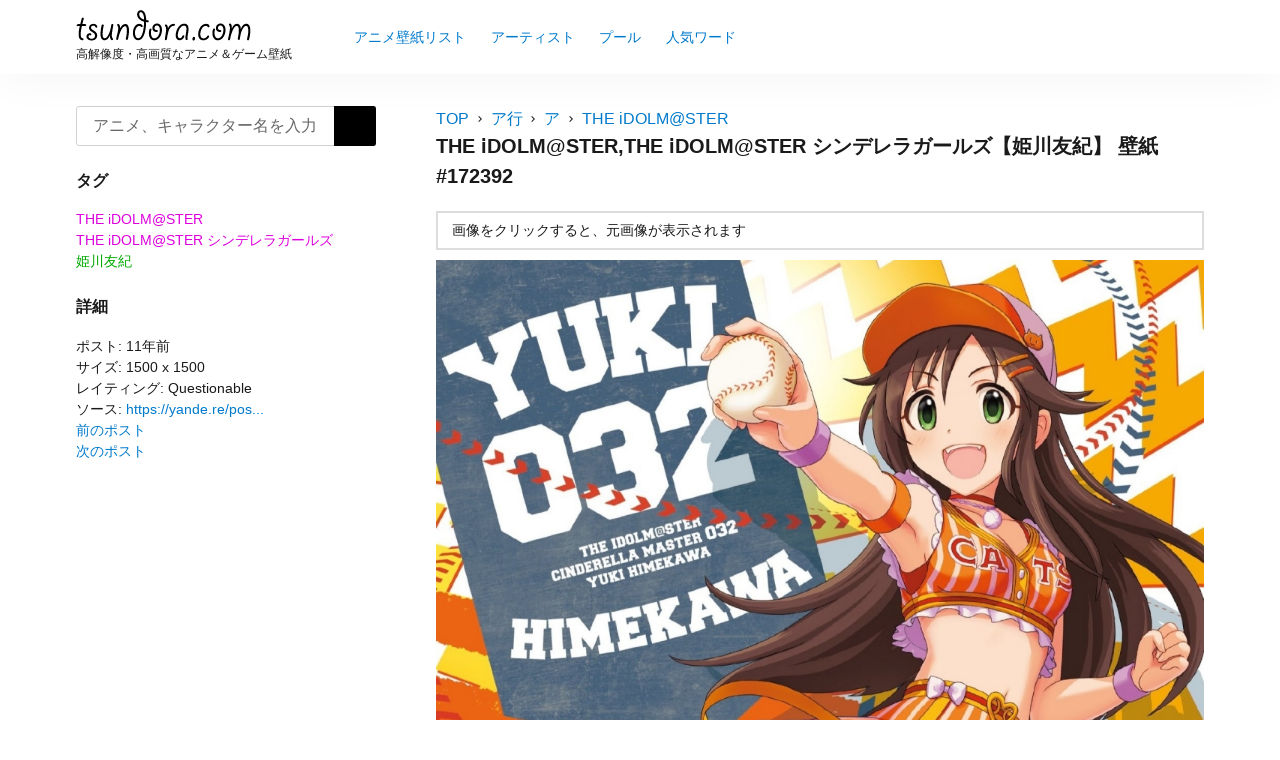

--- FILE ---
content_type: text/html; charset=UTF-8
request_url: https://tsundora.com/172392
body_size: 7441
content:
<!DOCTYPE html>
<html lang="ja" class="no-js">
<head>
<script>(function(w,d,s,l,i){w[l]=w[l]||[];w[l].push({'gtm.start':
new Date().getTime(),event:'gtm.js'});var f=d.getElementsByTagName(s)[0],
j=d.createElement(s),dl=l!='dataLayer'?'&l='+l:'';j.async=true;j.src=
'https://www.googletagmanager.com/gtm.js?id='+i+dl;f.parentNode.insertBefore(j,f);
})(window,document,'script','dataLayer','GTM-KJZSK7G');</script><meta charset="UTF-8">
<meta name="viewport" content="width=device-width, initial-scale=1">
<meta name="format-detection" content="telephone=no">
<title>THE iDOLM@STER,THE iDOLM@STER シンデレラガールズ【姫川友紀】 壁紙 | tsundora.com</title>
<meta name="description" itemprop="description" content="姫川友紀、THE iDOLM@STER、THE iDOLM@STER シンデレラガールズの壁紙、イラスト、画像が投稿されています。" />
<meta name="twitter:card" content="summary" />
<meta property="og:type" content="article" />
<meta property="og:site_name" content="tsundora.com" />
<meta property="og:image" content="https://tsundora.com/image/2015/04/the_idolmaster_1109.jpg" />
<meta property="og:title" content="THE iDOLM@STER,THE iDOLM@STER シンデレラガールズ【姫川友紀】 | tsundora.com" />
<meta property="og:url" content="https://tsundora.com/172392" />
<meta property="og:description" content="姫川友紀、THE iDOLM@STER、THE iDOLM@STER シンデレラガールズの壁紙、イラスト、画像が投稿されています。" />

<link rel="shortcut icon" href="https://tsundora.com/wp-content/themes/Tsundora2021/images/favicon.ico" />
<link rel="apple-touch-icon" href="https://tsundora.com/wp-content/themes/Tsundora2021/images/apple-touch-icon.png" sizes="180x180">
<link rel="icon" type="image/png" href="https://tsundora.com/wp-content/themes/Tsundora2021/images/android-touch-icon.png" sizes="192x192">
<meta name='robots' content='max-image-preview:large' />
<link rel='dns-prefetch' href='//ajax.googleapis.com' />
<link rel='dns-prefetch' href='//fonts.googleapis.com' />
<script type="text/javascript">
/* <![CDATA[ */
window._wpemojiSettings = {"baseUrl":"https:\/\/s.w.org\/images\/core\/emoji\/15.0.3\/72x72\/","ext":".png","svgUrl":"https:\/\/s.w.org\/images\/core\/emoji\/15.0.3\/svg\/","svgExt":".svg","source":{"concatemoji":"https:\/\/tsundora.com\/wp-includes\/js\/wp-emoji-release.min.js"}};
/*! This file is auto-generated */
!function(i,n){var o,s,e;function c(e){try{var t={supportTests:e,timestamp:(new Date).valueOf()};sessionStorage.setItem(o,JSON.stringify(t))}catch(e){}}function p(e,t,n){e.clearRect(0,0,e.canvas.width,e.canvas.height),e.fillText(t,0,0);var t=new Uint32Array(e.getImageData(0,0,e.canvas.width,e.canvas.height).data),r=(e.clearRect(0,0,e.canvas.width,e.canvas.height),e.fillText(n,0,0),new Uint32Array(e.getImageData(0,0,e.canvas.width,e.canvas.height).data));return t.every(function(e,t){return e===r[t]})}function u(e,t,n){switch(t){case"flag":return n(e,"\ud83c\udff3\ufe0f\u200d\u26a7\ufe0f","\ud83c\udff3\ufe0f\u200b\u26a7\ufe0f")?!1:!n(e,"\ud83c\uddfa\ud83c\uddf3","\ud83c\uddfa\u200b\ud83c\uddf3")&&!n(e,"\ud83c\udff4\udb40\udc67\udb40\udc62\udb40\udc65\udb40\udc6e\udb40\udc67\udb40\udc7f","\ud83c\udff4\u200b\udb40\udc67\u200b\udb40\udc62\u200b\udb40\udc65\u200b\udb40\udc6e\u200b\udb40\udc67\u200b\udb40\udc7f");case"emoji":return!n(e,"\ud83d\udc26\u200d\u2b1b","\ud83d\udc26\u200b\u2b1b")}return!1}function f(e,t,n){var r="undefined"!=typeof WorkerGlobalScope&&self instanceof WorkerGlobalScope?new OffscreenCanvas(300,150):i.createElement("canvas"),a=r.getContext("2d",{willReadFrequently:!0}),o=(a.textBaseline="top",a.font="600 32px Arial",{});return e.forEach(function(e){o[e]=t(a,e,n)}),o}function t(e){var t=i.createElement("script");t.src=e,t.defer=!0,i.head.appendChild(t)}"undefined"!=typeof Promise&&(o="wpEmojiSettingsSupports",s=["flag","emoji"],n.supports={everything:!0,everythingExceptFlag:!0},e=new Promise(function(e){i.addEventListener("DOMContentLoaded",e,{once:!0})}),new Promise(function(t){var n=function(){try{var e=JSON.parse(sessionStorage.getItem(o));if("object"==typeof e&&"number"==typeof e.timestamp&&(new Date).valueOf()<e.timestamp+604800&&"object"==typeof e.supportTests)return e.supportTests}catch(e){}return null}();if(!n){if("undefined"!=typeof Worker&&"undefined"!=typeof OffscreenCanvas&&"undefined"!=typeof URL&&URL.createObjectURL&&"undefined"!=typeof Blob)try{var e="postMessage("+f.toString()+"("+[JSON.stringify(s),u.toString(),p.toString()].join(",")+"));",r=new Blob([e],{type:"text/javascript"}),a=new Worker(URL.createObjectURL(r),{name:"wpTestEmojiSupports"});return void(a.onmessage=function(e){c(n=e.data),a.terminate(),t(n)})}catch(e){}c(n=f(s,u,p))}t(n)}).then(function(e){for(var t in e)n.supports[t]=e[t],n.supports.everything=n.supports.everything&&n.supports[t],"flag"!==t&&(n.supports.everythingExceptFlag=n.supports.everythingExceptFlag&&n.supports[t]);n.supports.everythingExceptFlag=n.supports.everythingExceptFlag&&!n.supports.flag,n.DOMReady=!1,n.readyCallback=function(){n.DOMReady=!0}}).then(function(){return e}).then(function(){var e;n.supports.everything||(n.readyCallback(),(e=n.source||{}).concatemoji?t(e.concatemoji):e.wpemoji&&e.twemoji&&(t(e.twemoji),t(e.wpemoji)))}))}((window,document),window._wpemojiSettings);
/* ]]> */
</script>
<style id='wp-emoji-styles-inline-css' type='text/css'>

	img.wp-smiley, img.emoji {
		display: inline !important;
		border: none !important;
		box-shadow: none !important;
		height: 1em !important;
		width: 1em !important;
		margin: 0 0.07em !important;
		vertical-align: -0.1em !important;
		background: none !important;
		padding: 0 !important;
	}
</style>
<link rel='stylesheet' id='wp-block-library-css' href='https://tsundora.com/wp-includes/css/dist/block-library/style.min.css' type='text/css' media='all' />
<style id='classic-theme-styles-inline-css' type='text/css'>
/*! This file is auto-generated */
.wp-block-button__link{color:#fff;background-color:#32373c;border-radius:9999px;box-shadow:none;text-decoration:none;padding:calc(.667em + 2px) calc(1.333em + 2px);font-size:1.125em}.wp-block-file__button{background:#32373c;color:#fff;text-decoration:none}
</style>
<style id='global-styles-inline-css' type='text/css'>
:root{--wp--preset--aspect-ratio--square: 1;--wp--preset--aspect-ratio--4-3: 4/3;--wp--preset--aspect-ratio--3-4: 3/4;--wp--preset--aspect-ratio--3-2: 3/2;--wp--preset--aspect-ratio--2-3: 2/3;--wp--preset--aspect-ratio--16-9: 16/9;--wp--preset--aspect-ratio--9-16: 9/16;--wp--preset--color--black: #000000;--wp--preset--color--cyan-bluish-gray: #abb8c3;--wp--preset--color--white: #ffffff;--wp--preset--color--pale-pink: #f78da7;--wp--preset--color--vivid-red: #cf2e2e;--wp--preset--color--luminous-vivid-orange: #ff6900;--wp--preset--color--luminous-vivid-amber: #fcb900;--wp--preset--color--light-green-cyan: #7bdcb5;--wp--preset--color--vivid-green-cyan: #00d084;--wp--preset--color--pale-cyan-blue: #8ed1fc;--wp--preset--color--vivid-cyan-blue: #0693e3;--wp--preset--color--vivid-purple: #9b51e0;--wp--preset--gradient--vivid-cyan-blue-to-vivid-purple: linear-gradient(135deg,rgba(6,147,227,1) 0%,rgb(155,81,224) 100%);--wp--preset--gradient--light-green-cyan-to-vivid-green-cyan: linear-gradient(135deg,rgb(122,220,180) 0%,rgb(0,208,130) 100%);--wp--preset--gradient--luminous-vivid-amber-to-luminous-vivid-orange: linear-gradient(135deg,rgba(252,185,0,1) 0%,rgba(255,105,0,1) 100%);--wp--preset--gradient--luminous-vivid-orange-to-vivid-red: linear-gradient(135deg,rgba(255,105,0,1) 0%,rgb(207,46,46) 100%);--wp--preset--gradient--very-light-gray-to-cyan-bluish-gray: linear-gradient(135deg,rgb(238,238,238) 0%,rgb(169,184,195) 100%);--wp--preset--gradient--cool-to-warm-spectrum: linear-gradient(135deg,rgb(74,234,220) 0%,rgb(151,120,209) 20%,rgb(207,42,186) 40%,rgb(238,44,130) 60%,rgb(251,105,98) 80%,rgb(254,248,76) 100%);--wp--preset--gradient--blush-light-purple: linear-gradient(135deg,rgb(255,206,236) 0%,rgb(152,150,240) 100%);--wp--preset--gradient--blush-bordeaux: linear-gradient(135deg,rgb(254,205,165) 0%,rgb(254,45,45) 50%,rgb(107,0,62) 100%);--wp--preset--gradient--luminous-dusk: linear-gradient(135deg,rgb(255,203,112) 0%,rgb(199,81,192) 50%,rgb(65,88,208) 100%);--wp--preset--gradient--pale-ocean: linear-gradient(135deg,rgb(255,245,203) 0%,rgb(182,227,212) 50%,rgb(51,167,181) 100%);--wp--preset--gradient--electric-grass: linear-gradient(135deg,rgb(202,248,128) 0%,rgb(113,206,126) 100%);--wp--preset--gradient--midnight: linear-gradient(135deg,rgb(2,3,129) 0%,rgb(40,116,252) 100%);--wp--preset--font-size--small: 13px;--wp--preset--font-size--medium: 20px;--wp--preset--font-size--large: 36px;--wp--preset--font-size--x-large: 42px;--wp--preset--spacing--20: 0.44rem;--wp--preset--spacing--30: 0.67rem;--wp--preset--spacing--40: 1rem;--wp--preset--spacing--50: 1.5rem;--wp--preset--spacing--60: 2.25rem;--wp--preset--spacing--70: 3.38rem;--wp--preset--spacing--80: 5.06rem;--wp--preset--shadow--natural: 6px 6px 9px rgba(0, 0, 0, 0.2);--wp--preset--shadow--deep: 12px 12px 50px rgba(0, 0, 0, 0.4);--wp--preset--shadow--sharp: 6px 6px 0px rgba(0, 0, 0, 0.2);--wp--preset--shadow--outlined: 6px 6px 0px -3px rgba(255, 255, 255, 1), 6px 6px rgba(0, 0, 0, 1);--wp--preset--shadow--crisp: 6px 6px 0px rgba(0, 0, 0, 1);}:where(.is-layout-flex){gap: 0.5em;}:where(.is-layout-grid){gap: 0.5em;}body .is-layout-flex{display: flex;}.is-layout-flex{flex-wrap: wrap;align-items: center;}.is-layout-flex > :is(*, div){margin: 0;}body .is-layout-grid{display: grid;}.is-layout-grid > :is(*, div){margin: 0;}:where(.wp-block-columns.is-layout-flex){gap: 2em;}:where(.wp-block-columns.is-layout-grid){gap: 2em;}:where(.wp-block-post-template.is-layout-flex){gap: 1.25em;}:where(.wp-block-post-template.is-layout-grid){gap: 1.25em;}.has-black-color{color: var(--wp--preset--color--black) !important;}.has-cyan-bluish-gray-color{color: var(--wp--preset--color--cyan-bluish-gray) !important;}.has-white-color{color: var(--wp--preset--color--white) !important;}.has-pale-pink-color{color: var(--wp--preset--color--pale-pink) !important;}.has-vivid-red-color{color: var(--wp--preset--color--vivid-red) !important;}.has-luminous-vivid-orange-color{color: var(--wp--preset--color--luminous-vivid-orange) !important;}.has-luminous-vivid-amber-color{color: var(--wp--preset--color--luminous-vivid-amber) !important;}.has-light-green-cyan-color{color: var(--wp--preset--color--light-green-cyan) !important;}.has-vivid-green-cyan-color{color: var(--wp--preset--color--vivid-green-cyan) !important;}.has-pale-cyan-blue-color{color: var(--wp--preset--color--pale-cyan-blue) !important;}.has-vivid-cyan-blue-color{color: var(--wp--preset--color--vivid-cyan-blue) !important;}.has-vivid-purple-color{color: var(--wp--preset--color--vivid-purple) !important;}.has-black-background-color{background-color: var(--wp--preset--color--black) !important;}.has-cyan-bluish-gray-background-color{background-color: var(--wp--preset--color--cyan-bluish-gray) !important;}.has-white-background-color{background-color: var(--wp--preset--color--white) !important;}.has-pale-pink-background-color{background-color: var(--wp--preset--color--pale-pink) !important;}.has-vivid-red-background-color{background-color: var(--wp--preset--color--vivid-red) !important;}.has-luminous-vivid-orange-background-color{background-color: var(--wp--preset--color--luminous-vivid-orange) !important;}.has-luminous-vivid-amber-background-color{background-color: var(--wp--preset--color--luminous-vivid-amber) !important;}.has-light-green-cyan-background-color{background-color: var(--wp--preset--color--light-green-cyan) !important;}.has-vivid-green-cyan-background-color{background-color: var(--wp--preset--color--vivid-green-cyan) !important;}.has-pale-cyan-blue-background-color{background-color: var(--wp--preset--color--pale-cyan-blue) !important;}.has-vivid-cyan-blue-background-color{background-color: var(--wp--preset--color--vivid-cyan-blue) !important;}.has-vivid-purple-background-color{background-color: var(--wp--preset--color--vivid-purple) !important;}.has-black-border-color{border-color: var(--wp--preset--color--black) !important;}.has-cyan-bluish-gray-border-color{border-color: var(--wp--preset--color--cyan-bluish-gray) !important;}.has-white-border-color{border-color: var(--wp--preset--color--white) !important;}.has-pale-pink-border-color{border-color: var(--wp--preset--color--pale-pink) !important;}.has-vivid-red-border-color{border-color: var(--wp--preset--color--vivid-red) !important;}.has-luminous-vivid-orange-border-color{border-color: var(--wp--preset--color--luminous-vivid-orange) !important;}.has-luminous-vivid-amber-border-color{border-color: var(--wp--preset--color--luminous-vivid-amber) !important;}.has-light-green-cyan-border-color{border-color: var(--wp--preset--color--light-green-cyan) !important;}.has-vivid-green-cyan-border-color{border-color: var(--wp--preset--color--vivid-green-cyan) !important;}.has-pale-cyan-blue-border-color{border-color: var(--wp--preset--color--pale-cyan-blue) !important;}.has-vivid-cyan-blue-border-color{border-color: var(--wp--preset--color--vivid-cyan-blue) !important;}.has-vivid-purple-border-color{border-color: var(--wp--preset--color--vivid-purple) !important;}.has-vivid-cyan-blue-to-vivid-purple-gradient-background{background: var(--wp--preset--gradient--vivid-cyan-blue-to-vivid-purple) !important;}.has-light-green-cyan-to-vivid-green-cyan-gradient-background{background: var(--wp--preset--gradient--light-green-cyan-to-vivid-green-cyan) !important;}.has-luminous-vivid-amber-to-luminous-vivid-orange-gradient-background{background: var(--wp--preset--gradient--luminous-vivid-amber-to-luminous-vivid-orange) !important;}.has-luminous-vivid-orange-to-vivid-red-gradient-background{background: var(--wp--preset--gradient--luminous-vivid-orange-to-vivid-red) !important;}.has-very-light-gray-to-cyan-bluish-gray-gradient-background{background: var(--wp--preset--gradient--very-light-gray-to-cyan-bluish-gray) !important;}.has-cool-to-warm-spectrum-gradient-background{background: var(--wp--preset--gradient--cool-to-warm-spectrum) !important;}.has-blush-light-purple-gradient-background{background: var(--wp--preset--gradient--blush-light-purple) !important;}.has-blush-bordeaux-gradient-background{background: var(--wp--preset--gradient--blush-bordeaux) !important;}.has-luminous-dusk-gradient-background{background: var(--wp--preset--gradient--luminous-dusk) !important;}.has-pale-ocean-gradient-background{background: var(--wp--preset--gradient--pale-ocean) !important;}.has-electric-grass-gradient-background{background: var(--wp--preset--gradient--electric-grass) !important;}.has-midnight-gradient-background{background: var(--wp--preset--gradient--midnight) !important;}.has-small-font-size{font-size: var(--wp--preset--font-size--small) !important;}.has-medium-font-size{font-size: var(--wp--preset--font-size--medium) !important;}.has-large-font-size{font-size: var(--wp--preset--font-size--large) !important;}.has-x-large-font-size{font-size: var(--wp--preset--font-size--x-large) !important;}
:where(.wp-block-post-template.is-layout-flex){gap: 1.25em;}:where(.wp-block-post-template.is-layout-grid){gap: 1.25em;}
:where(.wp-block-columns.is-layout-flex){gap: 2em;}:where(.wp-block-columns.is-layout-grid){gap: 2em;}
:root :where(.wp-block-pullquote){font-size: 1.5em;line-height: 1.6;}
</style>
<link rel='stylesheet' id='style-css' href='https://tsundora.com/wp-content/themes/Tsundora2021/style.css' type='text/css' media='all' />
<link rel='stylesheet' id='material-icon-css' href='https://fonts.googleapis.com/icon?family=Material+Icons' type='text/css' media='all' />
</head>
<body>
<noscript><iframe src="https://www.googletagmanager.com/ns.html?id=GTM-KJZSK7G"
height="0" width="0" style="display:none;visibility:hidden"></iframe></noscript>
<div id="page" class="site">
	<div class="site-inner">
		<header id="masthead" class="site-header" role="banner" itemscope itemtype="https://schema.org/WPHeader">
			<div class="site-header-main">
				<div class="site-branding">
					<p class="site-title" itemprop="headline"><a href="https://tsundora.com/" rel="home"><img src="https://tsundora.com/wp-content/themes/Tsundora2021/images/logo.svg"></a></p>
											<h2>高解像度・高画質なアニメ＆ゲーム壁紙</h2>
										</div>
								<input type="checkbox" id="drower-menu">
				<label for="drower-menu" class="open drower-menu-btn"><span></span></label>
				<label for="drower-menu" class="close drower-menu-btn"></label>						
				<div id="site-header-menu" class="site-header-menu drower-menu"> 
					<nav id="site-navigation" class="main-navigation drower-menu-list" role="navigation" aria-label="Primary Menu"  itemscope itemtype="https://schema.org/SiteNavigationElement">
						<div class="menu-%e3%83%a1%e3%82%a4%e3%83%b3%e3%83%a1%e3%83%8b%e3%83%a5%e3%83%bc-container"><ul id="menu-%e3%83%a1%e3%82%a4%e3%83%b3%e3%83%a1%e3%83%8b%e3%83%a5%e3%83%bc" class="primary-menu"><li id="menu-item-362187" class="menu-item menu-item-type-post_type menu-item-object-page menu-item-362187"><a itemprop='url' href="https://tsundora.com/listing"><span itemprop="name">アニメ壁紙リスト</span></a></li>
<li id="menu-item-112236" class="menu-item menu-item-type-post_type menu-item-object-page menu-item-112236"><a itemprop='url' href="https://tsundora.com/artist"><span itemprop="name">アーティスト</span></a></li>
<li id="menu-item-175902" class="menu-item menu-item-type-post_type menu-item-object-page menu-item-175902"><a itemprop='url' href="https://tsundora.com/pools"><span itemprop="name">プール</span></a></li>
<li id="menu-item-112659" class="menu-item menu-item-type-post_type menu-item-object-page menu-item-112659"><a itemprop='url' href="https://tsundora.com/keyword"><span itemprop="name">人気ワード</span></a></li>
</ul></div>					</nav>  
				</div>	
							</div>
		</header>
<div id="content" class="site-content">	
		<div class="search-form-header">		
		<div itemscope itemtype="https://schema.org/WebSite">
    <meta itemprop="url" content="https://tsundora.com"/>
    <form role="search" method="get" class="search-form" action="https://tsundora.com/" itemprop="potentialAction" itemscope itemtype="https://schema.org/SearchAction" name="search-form">
        <label>
            <span class="screen-reader-text">検索:</span>
            <input type="search" class="search-field" placeholder="アニメ、キャラクター名を入力" value="" name="s" itemprop="query-input" autocomplete="off" />
            <meta content="https://tsundora.com/?s={s}" itemprop="target">
        </label>
        <button type="submit" class="search-submit"><span class="screen-reader-text">検索</span></button>
    </form>
</div>			
	</div>
	<div id="primary" class="content-area">
	<main id="main" class="site-main" role="main">
		<article>
	<div id="breadcrumbs"><nav class="breadcrumbs" aria-label="Breadcrumbs" role="navigation"><ul class="breadcrumbs-list"><li class="breadcrumbs-home"><a href="https://tsundora.com">TOP</a></li><li class="breadcrumbs-item"><a href="https://tsundora.com/a_list"><span>ア行</span></a></li><li class="breadcrumbs-item"><a href="https://tsundora.com/a_list/a"><span>ア</span></a></li><li class="breadcrumbs-item"><a href="https://tsundora.com/a_list/a/the_idolmaster"><span>THE iDOLM@STER</span></a></li></ul></nav></div>	
	<header class="entry-header">	
		<h1 class="entry-title">THE iDOLM@STER,THE iDOLM@STER シンデレラガールズ【姫川友紀】 壁紙 #172392</h1>
	</header>
	<div class="entry-content">		
		<div class="status-notice">
			<ul>	
				<li>画像をクリックすると、元画像が表示されます</li>	
							
			</ul>
		</div>
		
				
				
		<figure class="article-thumb">
			<a href="https://tsundora.com/the_idolmaster_1109" title="THE iDOLM@STER,THE iDOLM@STER シンデレラガールズ【姫川友紀】 #172392"><img width="1024" height="1024" src="https://tsundora.com/image/2015/04/the_idolmaster_1109-1024x1024.jpg" class="attachment-large size-large wp-post-image" alt="" decoding="async" fetchpriority="high" /></a>
		</figure>
		
								
		<div class="post-meta">
			<span>ポスト: 11年前</span> <span>サイズ: 1500 x 1500</span> <span>タグ: <span class="tags"></span> <span class="cate-link"><a href="https://tsundora.com/a_list/a/the_idolmaster" rel="category tag">THE iDOLM@STER</a> <a href="https://tsundora.com/a_list/a/the_idolmaster_cinderella_girls" rel="category tag">THE iDOLM@STER シンデレラガールズ</a></span> <span class="pools"></span> <span class="tag-link"> <a href="https://tsundora.com/character/himekawa_yuki" rel="tag">姫川友紀</a></span> <span class="features"></span></span>
</div>	
	</div>
		   
<div class="article-wrap related">	
	<h2 class="article-wrap-title">この壁紙をチェックした人はこんな壁紙もチェックしています</h2>	
	<div class="article_content">	
		           
		<article class="article-box" itemscope itemtype="https://schema.org/CreativeWork">
	<a href="https://tsundora.com/324797" class="clear article-item" itemprop='mainEntityOfPage'>
		<div class="article-item-inner">
			<div class="article-item-img" itemprop="image" itemscope itemtype="https://schema.org/ImageObject">
				<figure>	
					<img srcset="https://tsundora.com/image/2018/07/the_idolmaster_3550-300x207.jpg 2x, https://tsundora.com/image/2018/07/the_idolmaster_3550-150x104.jpg 1x" src="https://tsundora.com/image/2018/07/the_idolmaster_3550-150x104.jpg" alt="THE iDOLM@STER シンデレラガールズ【姫川友紀,乙倉悠貴,大和亜季,結城晴】 #324797" title="THE iDOLM@STER シンデレラガールズ【姫川友紀,乙倉悠貴,大和亜季,結城晴】 #324797">
					<meta itemprop="url" content="https://tsundora.com/image/2018/07/the_idolmaster_3550-300x207.jpg">
				</figure>
			</div>
		</div>
	</a>
	<div class="img-meta">
		3500 x 2416	</div>
</article><!-- #post-324797 -->		           
		<article class="article-box" itemscope itemtype="https://schema.org/CreativeWork">
	<a href="https://tsundora.com/281149" class="clear article-item" itemprop='mainEntityOfPage'>
		<div class="article-item-inner">
			<div class="article-item-img" itemprop="image" itemscope itemtype="https://schema.org/ImageObject">
				<figure>	
					<img srcset="https://tsundora.com/image/2017/06/the_idolmaster_2483-228x300.jpg 2x, https://tsundora.com/image/2017/06/the_idolmaster_2483-114x150.jpg 1x" src="https://tsundora.com/image/2017/06/the_idolmaster_2483-114x150.jpg" alt="THE iDOLM@STER シンデレラガールズ【姫川友紀】 #281149" title="THE iDOLM@STER シンデレラガールズ【姫川友紀】 #281149">
					<meta itemprop="url" content="https://tsundora.com/image/2017/06/the_idolmaster_2483-228x300.jpg">
				</figure>
			</div>
		</div>
	</a>
	<div class="img-meta">
		1523 x 2000	</div>
</article><!-- #post-281149 -->		           
		<article class="article-box" itemscope itemtype="https://schema.org/CreativeWork">
	<a href="https://tsundora.com/232025" class="clear article-item" itemprop='mainEntityOfPage'>
		<div class="article-item-inner">
			<div class="article-item-img" itemprop="image" itemscope itemtype="https://schema.org/ImageObject">
				<figure>	
					<img srcset="https://tsundora.com/image/2016/07/the_idolmaster_1773-212x300.jpg 2x, https://tsundora.com/image/2016/07/the_idolmaster_1773-106x150.jpg 1x" src="https://tsundora.com/image/2016/07/the_idolmaster_1773-106x150.jpg" alt="THE iDOLM@STER,THE iDOLM@STER シンデレラガールズ【姫川友紀】 #232025" title="THE iDOLM@STER,THE iDOLM@STER シンデレラガールズ【姫川友紀】 #232025">
					<meta itemprop="url" content="https://tsundora.com/image/2016/07/the_idolmaster_1773-212x300.jpg">
				</figure>
			</div>
		</div>
	</a>
	<div class="img-meta">
		2474 x 3500	</div>
</article><!-- #post-232025 -->		           
		<article class="article-box" itemscope itemtype="https://schema.org/CreativeWork">
	<a href="https://tsundora.com/112158" class="clear article-item" itemprop='mainEntityOfPage'>
		<div class="article-item-inner">
			<div class="article-item-img" itemprop="image" itemscope itemtype="https://schema.org/ImageObject">
				<figure>	
					<img srcset="https://tsundora.com/image/2014/10/the_idolmaster_660-240x300.jpg 2x, https://tsundora.com/image/2014/10/the_idolmaster_660-120x150.jpg 1x" src="https://tsundora.com/image/2014/10/the_idolmaster_660-120x150.jpg" alt="THE iDOLM@STER,THE iDOLM@STER シンデレラガールズ【姫川友紀】 #112158" title="THE iDOLM@STER,THE iDOLM@STER シンデレラガールズ【姫川友紀】 #112158">
					<meta itemprop="url" content="https://tsundora.com/image/2014/10/the_idolmaster_660-240x300.jpg">
				</figure>
			</div>
		</div>
	</a>
	<div class="img-meta">
		800 x 1000	</div>
</article><!-- #post-112158 -->		           
		<article class="article-box" itemscope itemtype="https://schema.org/CreativeWork">
	<a href="https://tsundora.com/111964" class="clear article-item" itemprop='mainEntityOfPage'>
		<div class="article-item-inner">
			<div class="article-item-img" itemprop="image" itemscope itemtype="https://schema.org/ImageObject">
				<figure>	
					<img srcset="https://tsundora.com/image/2014/10/the_idolmaster_573-300x274.jpg 2x, https://tsundora.com/image/2014/10/the_idolmaster_573-150x137.jpg 1x" src="https://tsundora.com/image/2014/10/the_idolmaster_573-150x137.jpg" alt="THE iDOLM@STER,THE iDOLM@STER シンデレラガールズ【安部菜々,道明寺歌鈴,姫川友紀,片桐早苗,十時愛梨】 #111964" title="THE iDOLM@STER,THE iDOLM@STER シンデレラガールズ【安部菜々,道明寺歌鈴,姫川友紀,片桐早苗,十時愛梨】 #111964">
					<meta itemprop="url" content="https://tsundora.com/image/2014/10/the_idolmaster_573-300x274.jpg">
				</figure>
			</div>
		</div>
	</a>
	<div class="img-meta">
		1500 x 1372	</div>
</article><!-- #post-111964 -->		    
	</div>
</div>
		
		
		</article>	</main>
</div>
<aside id="secondary" class="sidebar widget-area" role="complementary" itemscope itemtype="https://schema.org/WPSideBar">
	<section class="search-form">
	<div itemscope itemtype="https://schema.org/WebSite">
    <meta itemprop="url" content="https://tsundora.com"/>
    <form role="search" method="get" class="search-form" action="https://tsundora.com/" itemprop="potentialAction" itemscope itemtype="https://schema.org/SearchAction" name="search-form">
        <label>
            <span class="screen-reader-text">検索:</span>
            <input type="search" class="search-field" placeholder="アニメ、キャラクター名を入力" value="" name="s" itemprop="query-input" autocomplete="off" />
            <meta content="https://tsundora.com/?s={s}" itemprop="target">
        </label>
        <button type="submit" class="search-submit"><span class="screen-reader-text">検索</span></button>
    </form>
</div>	</section>
			
	<section>
		<h3>タグ</h3>
		<div class="tag-list"><span class="tags"></span>
			<span class="cate-link"><ul class="post-categories">
	<li><a href="https://tsundora.com/a_list/a/the_idolmaster" rel="category tag">THE iDOLM@STER</a></li>
	<li><a href="https://tsundora.com/a_list/a/the_idolmaster_cinderella_girls" rel="category tag">THE iDOLM@STER シンデレラガールズ</a></li></ul></span>
			<span class="pools"></span>
			<span class="tag-link"><ul><li><a href="https://tsundora.com/character/himekawa_yuki" rel="tag">姫川友紀</a></li></ul></span>
			<span class="features"></span>
		</div>
	</section>	
	
	<section>
		<h3>詳細</h3>
		<ul>
		<li>ポスト: 11年前</li>
		<li><li>サイズ: 1500 x 1500</li>
</li>
		<li>レイティング: Questionable</li>
<li>ソース: <a href="https://yande.re/post/show/317750/baseball-cleavage-disc_cover-himekawa_yuki-the_ido" target="_blank" rel="nofollow">https://yande.re/pos...</a></li>

						<li><a href="https://tsundora.com/172391" rel="prev">前のポスト</a></li>
									<li><a href="https://tsundora.com/172393" rel="next">次のポスト</a></li>	
				
		</ul>
		</section>
		
		
	
	</aside><!-- .sidebar .widget-area --></div>
<footer class="site-footer" role="contentinfo" itemscope itemtype="https://schema.org/WPFooter">
	<div class="site-info">		
		<div class="go-to-top">	
			<a href="#">トップへ戻る</a>	
		</div>	
		<div class="footer-navigation">
			<ul>	
				<li><a href="/listing">アニメ壁紙リスト</a></li>	
				<li><a href="/listing_2016">放送時期別</a></li>	
				<li><a href="/artist">アーティスト</a></li>	
				<li><a href="/pools">プール</a></li>	
				<li><a href="/keyword">人気ワード</a></li>
				<li><a href="/newr">追加リスト</a></li>
				<li><a href="/about">サイトについて</a></li>
			</ul>	
		</div>		
			
		<p class="site-description" itemprop="description">tsundora.comは、毎日更新のアニメ壁紙サイトです。高画質な壁紙を無料でダウンロードできます。</p>	
				<span class="copyright">© 2026</span>
		<span class="site-title"><a href="https://tsundora.com/" rel="home" itemprop="url"><span itemprop="name">tsundora.com</span></a> – 188,364 Posts –</span>	
	</div>
</footer>
</div>
</div>
<script type="text/javascript" src="https://ajax.googleapis.com/ajax/libs/jquery/3.4.1/jquery.min.js" id="jquery-js"></script>
<script type="text/javascript" src="https://tsundora.com/wp-content/themes/Tsundora2021/js/functions.js" id="script-js"></script>
<script type="application/ld+json">
{
  "@context": "http://schema.org",
  "@type": "Article",
  "mainEntityOfPage": {
    "@type": "WebPage",
    "@id": "https://tsundora.com/172392"
  },
  "headline": "THE iDOLM@STER,THE iDOLM@STER シンデレラガールズ【姫川友紀】",
  "image": {
    "@type": "ImageObject",
    "url": "https://tsundora.com/image/2015/04/the_idolmaster_1109.jpg"
  },
  "datePublished": "2015-05-03T15:17:10+0900",
  "dateModified": "2015-04-30T15:17:42+0900",
  "author": {
    "@type": "Person",
    "name": "23154"
  },
  "publisher": {
    "@type": "Organization",
    "name": "tsundora.com",
    "logo": {
      "@type": "ImageObject",
      "url": "https://tsundora.com/wp-content/themes/Tsundora2021/images/publisher-logo.png"
    }
  },
  "description": ""
}
</script>

<script type="application/ld+json">
{
  "@context":"http://schema.org",
  "@type": "BreadcrumbList",
  "itemListElement": [
    {"@type": "ListItem","position": 1,"item":{"@id": "https://tsundora.com","name": "ホーム"}},
    {"@type": "ListItem","position": 2,"item":{"@id": "https://tsundora.com/a_list","name": "ア行"}},
    {"@type": "ListItem","position": 3,"item":{"@id": "https://tsundora.com/a_list/a","name": "ア"}},
    {"@type": "ListItem","position": 4,"item":{"@id": "https://tsundora.com/a_list/a/the_idolmaster","name": "THE iDOLM@STER"}},
    {"@type": "ListItem","position": 5,"item":{"@id": "https://tsundora.com/172392","name": "THE iDOLM@STER,THE iDOLM@STER シンデレラガールズ【姫川友紀】"}}
  ]
}
</script>
<script defer src="https://static.cloudflareinsights.com/beacon.min.js/vcd15cbe7772f49c399c6a5babf22c1241717689176015" integrity="sha512-ZpsOmlRQV6y907TI0dKBHq9Md29nnaEIPlkf84rnaERnq6zvWvPUqr2ft8M1aS28oN72PdrCzSjY4U6VaAw1EQ==" data-cf-beacon='{"version":"2024.11.0","token":"f4fec0c6425f40529442ba799561c441","r":1,"server_timing":{"name":{"cfCacheStatus":true,"cfEdge":true,"cfExtPri":true,"cfL4":true,"cfOrigin":true,"cfSpeedBrain":true},"location_startswith":null}}' crossorigin="anonymous"></script>
</body>
</html>

--- FILE ---
content_type: image/svg+xml
request_url: https://tsundora.com/wp-content/themes/Tsundora2021/images/logo.svg
body_size: 2282
content:
<?xml version="1.0" encoding="utf-8"?>
<!-- Generator: Adobe Illustrator 16.0.0, SVG Export Plug-In . SVG Version: 6.00 Build 0)  -->
<!DOCTYPE svg PUBLIC "-//W3C//DTD SVG 1.1//EN" "http://www.w3.org/Graphics/SVG/1.1/DTD/svg11.dtd">
<svg version="1.1" id="レイヤー_1" xmlns="http://www.w3.org/2000/svg" xmlns:xlink="http://www.w3.org/1999/xlink" x="0px"
	 y="0px" width="224px" height="41px" viewBox="0 0 224 41" enable-background="new 0 0 224 41" xml:space="preserve">
<g>
	<g>
		<path d="M8.26,40.1c-0.06,0-0.36-0.06-0.42-0.06c-3-0.48-4.44-2.94-4.44-7.56c0-2.88,0.36-6.24,1.5-10.8c-1.74,0-2.4,0.3-3.24,0.3
			c-0.42,0-0.84-0.36-0.84-1.02c0-1.68,2.52-1.74,4.68-1.8c0.479-1.98,1.2-4.74,1.86-7.14c0.18-0.54,0.66-0.9,1.2-0.96
			c0.78,0,1.38,0.48,1.38,1.2c0,0.24-0.06,0.54-0.12,0.66c-0.6,1.8-1.38,4.98-1.68,6.3c0.84,0,2.04,0.06,3.66,0.12
			c0.66,0.12,1.32,0.6,1.32,1.26c0,0.72-0.48,1.2-1.14,1.2c-1.14,0-3.18-0.12-4.32-0.18c-1.08,3.84-1.62,7.62-1.62,10.68
			c0,4.74,1.74,5.04,2.34,5.16c0.66,0,1.2,0.6,1.2,1.26C9.58,39.44,8.979,40.04,8.26,40.1z"/>
		<path d="M19.659,32.6c0,1.02-0.84,1.2-1.2,1.14s-0.54-0.18-0.96-0.18c-1.14,0-1.44,0.9-1.44,1.74c0,1.44,1.74,2.88,3.9,2.88
			c2.16,0,4.439-1.26,4.439-3.96c0-1.44-0.72-3.12-3.419-4.56c-1.92-1.02-4.38-2.64-4.38-5.64c0-2.46,1.979-5.04,5.7-5.04
			c3.6,0,4.979,2.58,4.979,3.6c0,0.78-0.6,1.38-1.38,1.38c-0.36,0-0.96-0.3-1.08-0.78c-0.18-0.6-1.02-1.92-2.58-1.92
			c-1.92,0-3,1.2-3,2.76c0,1.14,0.54,1.86,2.94,3.3c2.94,1.74,4.92,3.48,4.92,6.54c0,3.72-2.64,6.479-7.2,6.479
			c-3.42,0-6.54-1.98-6.54-4.979c0-2.52,1.86-4.32,4.14-4.32C18.579,31.041,19.659,31.4,19.659,32.6z"/>
		<path d="M35.438,21.381c-0.6,2.64-1.44,6.78-1.44,10.5c0,2.76,0.54,5.64,2.52,5.64c3.84,0,7.319-7.8,8.64-17.279
			c0.12-0.72,0.66-1.14,1.56-1.14c0.6,0,1.08,0.78,0.96,1.5c-0.06,0.6-0.42,2.88-0.84,4.92c-0.54,3.24-1.02,6-1.02,8.1
			c0,1.92,0.36,3.24,1.2,4.14c0.24,0.3,0.3,0.6,0.3,0.9c0,0.72-0.6,1.32-1.32,1.32c-1.26,0-2.76-2.52-2.7-5.88
			c-1.56,3.72-4.14,6-6.78,6c-2.16,0-5.16-1.38-5.16-8.22c0-4.02,0.9-8.52,1.32-10.68c0.12-0.54,0.3-1.5,1.38-1.5
			c0.78,0,1.38,0.66,1.38,1.38V21.381z"/>
		<path d="M67.778,27.44c0,4.2-0.96,8.939-1.38,10.979c-0.18,1.2-1.14,1.2-1.32,1.2c-0.78,0-1.38-0.6-1.38-1.38
			c0-0.06,0-0.12,0.06-0.24c0.48-2.1,1.32-6.66,1.32-10.56c0-3.18-0.6-5.46-2.16-5.46c-3.24,0-7.08,6.78-9,16.68
			c-0.12,0.6-0.6,1.02-1.26,1.02c-0.78,0-1.26-0.6-1.26-1.38c0-0.72,1.08-5.1,1.32-6.06c0.66-2.7,1.2-5.34,1.26-7.38
			c-0.06-1.8-0.3-2.82-1.08-3.6c-0.18-0.3-0.3-0.6-0.3-0.96c0-0.66,0.6-1.26,1.32-1.26c1.2,0,2.82,2.22,2.58,5.819
			c1.62-3.72,3.96-5.64,6.66-5.64C64.538,19.221,67.778,20.061,67.778,27.44z"/>
		<path d="M72.758,30.62c0-5.58,3.12-11.639,8.1-11.639c2.52,0,4.44,1.8,4.44,2.94c0,0.72-0.6,1.32-1.32,1.32
			c-0.42,0-0.9-0.24-1.14-0.66c-0.3-0.48-1.08-0.9-1.98-0.9c-3.12,0-5.46,4.5-5.46,8.939c0,4.08,1.62,6.9,4.08,6.9
			c5.04,0,7.439-10.319,7.56-21.239c-5.04-1.32-8.939-5.04-8.939-9.359c0-2.64,1.8-5.46,4.86-5.46c1.2,0,2.46,0.48,3.48,1.5
			c3.12,3,3.359,9.959,3.3,11.22c0.66,0.12,1.44,0.24,2.22,0.3c0.72,0.12,1.14,0.48,1.14,1.2c0,0.66-0.66,1.26-1.08,1.26
			c-0.72,0-1.5-0.06-2.34-0.24c-0.12,7.68-1.5,17.159-5.58,21.239c-1.32,1.32-2.88,2.04-4.68,2.04
			C75.698,39.98,72.758,36.38,72.758,30.62z M80.797,6.861c0,3,2.7,5.82,6.3,6.78c0-7.2-2.7-9.66-4.26-9.66
			C81.458,3.981,80.797,5.661,80.797,6.861z"/>
		<path d="M109.957,26.78c0,6.42-3.78,13.32-9.899,13.32c-4.14,0-6.9-3.66-6.9-9.24c0-1.68,0.24-3.24,0.84-4.86
			c0.18-0.54,0.72-0.96,1.26-0.96c0.72,0,1.26,0.66,1.26,1.32c0,0.24-0.06,0.42-0.12,0.6c-0.36,0.9-0.54,2.58-0.54,3.84
			c0,3.12,1.26,6.78,4.32,6.78c4.32,0,7.08-5.7,7.08-10.8c0-2.399-0.96-5.64-3.84-5.64c-2.28,0-3.06,1.92-3.06,3.36
			c0,2.4,1.8,2.4,2.82,2.4c0.78,0,1.38,0.6,1.38,1.32c0,0.36-0.12,1.32-1.62,1.32c-3.48,0-5.28-2.28-5.28-5.04
			c0-2.88,2.04-5.879,5.879-5.879C107.497,18.621,109.957,21.98,109.957,26.78z"/>
		<path d="M116.137,38.84c-0.12,0.72-0.66,1.14-1.32,1.14c-0.72,0-1.2-0.6-1.2-1.32c0-0.42,1.68-10.26,1.68-12.24
			c0-2.64-0.54-3.66-1.32-4.44c-0.3-0.24-0.36-0.6-0.36-0.96c0-0.72,0.6-1.32,1.26-1.32c1.14,0,2.82,2.04,2.7,5.04
			c1.32-3.96,4.56-5.76,7.56-5.76c0.78,0,1.44,0.54,1.44,1.32c0,0.72-0.54,1.14-1.26,1.2c-6.24,0.36-7.44,7.68-8.82,15.359
			L116.137,38.84z"/>
		<path d="M143.917,25.101c0,2.28-0.36,4.92-0.78,7.2c-0.24,1.56-0.6,3.6-0.6,4.8c0,0.36,0.06,0.6,0.12,0.78
			c0.12,0.24,0.24,0.42,0.24,0.72c0,0.66-0.66,1.26-1.38,1.26c-1.32,0-1.68-1.68-1.68-2.88c0-1.26,0.36-2.94,0.66-5.1
			c0.36-2.22,0.78-4.56,0.78-6.66c0-2.88-1.56-3.96-3.12-3.96c-4.56,0-7.98,6.96-7.98,12.419c0,2.22,1.02,3.78,2.58,3.78
			c1.62,0,2.82-1.44,3.42-3.06c0.18-0.48,0.66-0.78,1.14-0.78c0.78,0,1.26,0.6,1.26,1.32c0,1.02-1.92,5.04-6.24,5.04
			c-2.4,0-4.86-1.8-4.86-6.3c0-6.24,4.32-14.939,10.919-14.939C141.817,18.741,143.917,20.961,143.917,25.101z"/>
		<path d="M149.197,36.8c0.12-0.72,0.84-1.2,1.74-1.08c0.84,0.12,1.32,0.78,1.26,1.5l-0.3,2.04c-0.12,0.66-0.72,1.08-1.5,1.08
			c-0.96,0-1.56-0.66-1.44-1.5L149.197,36.8z"/>
		<path d="M170.676,22.041c0,0.72-0.48,1.32-1.26,1.32c-0.42,0-0.84-0.24-1.14-0.66c-0.42-0.6-1.02-1.14-2.1-1.14
			c-4.68,0-7.2,6.3-7.2,10.74c0,4.8,2.7,5.4,4.02,5.4c1.62,0,3.72-0.84,4.92-3c0.24-0.42,0.6-0.78,1.14-0.78
			c0.72,0,1.14,0.6,1.14,1.38c0,1.14-2.82,4.8-7.379,4.8c-3.72,0-6.54-2.4-6.54-7.8c0-6.54,4.14-13.319,10.08-13.319
			c2.46,0,3.66,1.02,4.14,2.22C170.616,21.441,170.676,21.801,170.676,22.041z"/>
		<path d="M191.195,26.78c0,6.42-3.78,13.32-9.899,13.32c-4.14,0-6.9-3.66-6.9-9.24c0-1.68,0.24-3.24,0.84-4.86
			c0.18-0.54,0.72-0.96,1.26-0.96c0.72,0,1.26,0.66,1.26,1.32c0,0.24-0.06,0.42-0.12,0.6c-0.36,0.9-0.54,2.58-0.54,3.84
			c0,3.12,1.26,6.78,4.32,6.78c4.32,0,7.08-5.7,7.08-10.8c0-2.399-0.96-5.64-3.84-5.64c-2.28,0-3.06,1.92-3.06,3.36
			c0,2.4,1.8,2.4,2.82,2.4c0.78,0,1.38,0.6,1.38,1.32c0,0.36-0.12,1.32-1.62,1.32c-3.48,0-5.28-2.28-5.28-5.04
			c0-2.88,2.04-5.879,5.879-5.879C188.735,18.621,191.195,21.98,191.195,26.78z"/>
		<path d="M194.436,38.66c0-0.6,0.42-2.22,0.78-3.84c0.72-3.06,1.62-7.14,1.62-10.32c0-0.66,0-2.76-0.9-3.66
			c-0.18-0.3-0.3-0.6-0.3-0.96c0-0.72,0.6-1.32,1.38-1.32c1.26,0,2.7,2.58,2.22,6.419c1.86-4.5,4.26-6,6.66-6
			c2.1,0,4.62,1.5,4.86,6.899c1.56-4.62,3.96-7.02,7.2-7.02c2.7,0.06,4.98,2.52,4.98,9c0,4.32-1.08,9.18-1.62,11.34
			c-0.24,0.54-0.72,0.96-1.32,0.96c-0.78,0-1.38-0.66-1.38-1.38c0-0.12,0-0.24,0.06-0.36c0.6-2.04,1.62-6.54,1.62-10.439
			c0-3.3-0.6-6.42-2.64-6.42c-3.359,0-6.479,6.48-7.62,13.5c-0.66,4.08-0.72,4.56-1.8,4.56c-0.78,0-1.32-0.66-1.32-1.38
			c0-0.24,0.3-2.04,0.54-3.3c0.42-2.64,0.78-5.16,0.78-7.5c0-1.32-0.06-5.82-2.64-5.82c-3.12,0-6.66,6.96-8.64,17.339
			c-0.12,0.66-0.6,1.08-1.26,1.08C194.916,40.04,194.436,39.44,194.436,38.66z"/>
	</g>
</g>
</svg>
